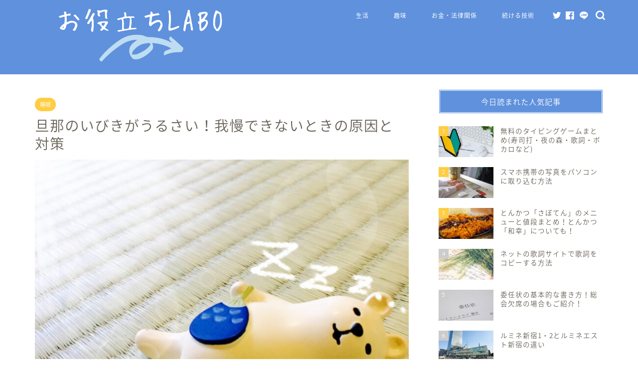

--- FILE ---
content_type: text/html; charset=UTF-8
request_url: https://www.out-of-date.jp/danna-ibiki-urusai/
body_size: 20549
content:
<!DOCTYPE html>
<html lang="ja">
<head prefix="og: http://ogp.me/ns# fb: http://ogp.me/ns/fb# article: http://ogp.me/ns/article#">
<meta charset="utf-8">
<meta http-equiv="X-UA-Compatible" content="IE=edge">
<meta name="viewport" content="width=device-width, initial-scale=1">
<!-- ここからOGP -->
<meta property="og:type" content="blog">
<meta property="og:title" content="旦那のいびきがうるさい！我慢できないときの原因と対策｜お役立ちLabo 〜生活の&quot;便利&quot;を届けるブログ〜"> 
<meta property="og:url" content="https://www.out-of-date.jp/danna-ibiki-urusai/"> 
<meta property="og:description" content="どんなに好きで結婚した旦那さんでも、いびきがうるさいと一緒に眠れなくて辛いですよね。「いびきくらい大丈夫だから」と結婚したカップルでも、数年後にはイビキをうるさいと感じるようになり別室で寝るようになった。という話もよくあります。今回は、そんないびきの原因と対策についてお話ししていきます。"> 
<meta property="og:image" content="https://www.out-of-date.jp/wp-content/uploads/2018/09/lo987jnwkmedoijn.jpg">
<meta property="og:site_name" content="お役立ちLabo 〜生活の&quot;便利&quot;を届けるブログ〜">
<meta property="fb:admins" content="">
<meta name="twitter:card" content="summary">
<!-- ここまでOGP --> 

<meta name="description" itemprop="description" content="どんなに好きで結婚した旦那さんでも、いびきがうるさいと一緒に眠れなくて辛いですよね。「いびきくらい大丈夫だから」と結婚したカップルでも、数年後にはイビキをうるさいと感じるようになり別室で寝るようになった。という話もよくあります。今回は、そんないびきの原因と対策についてお話ししていきます。" >
<link rel="canonical" href="https://www.out-of-date.jp/danna-ibiki-urusai/">
<title>旦那のいびきがうるさい！我慢できないときの原因と対策 | お役立ちLabo 〜生活の&quot;便利&quot;を届けるブログ〜</title>

		<!-- All in One SEO 4.1.5.3 -->
		<meta name="robots" content="max-image-preview:large" />
		<link rel="canonical" href="https://www.out-of-date.jp/danna-ibiki-urusai/" />
		<meta property="og:locale" content="ja_JP" />
		<meta property="og:site_name" content="お役立ちLabo 〜生活の&quot;便利&quot;を届けるブログ〜 | 毎日にちょっとプラス♪生活が豊かになる情報をお届けします" />
		<meta property="og:type" content="article" />
		<meta property="og:title" content="旦那のいびきがうるさい！我慢できないときの原因と対策 | お役立ちLabo 〜生活の&quot;便利&quot;を届けるブログ〜" />
		<meta property="og:url" content="https://www.out-of-date.jp/danna-ibiki-urusai/" />
		<meta property="article:published_time" content="2018-09-12T08:45:09+00:00" />
		<meta property="article:modified_time" content="2019-08-08T14:07:06+00:00" />
		<meta name="twitter:card" content="summary" />
		<meta name="twitter:domain" content="www.out-of-date.jp" />
		<meta name="twitter:title" content="旦那のいびきがうるさい！我慢できないときの原因と対策 | お役立ちLabo 〜生活の&quot;便利&quot;を届けるブログ〜" />
		<meta name="google" content="nositelinkssearchbox" />
		<script type="application/ld+json" class="aioseo-schema">
			{"@context":"https:\/\/schema.org","@graph":[{"@type":"WebSite","@id":"https:\/\/www.out-of-date.jp\/#website","url":"https:\/\/www.out-of-date.jp\/","name":"\u304a\u5f79\u7acb\u3061Labo \u301c\u751f\u6d3b\u306e\"\u4fbf\u5229\"\u3092\u5c4a\u3051\u308b\u30d6\u30ed\u30b0\u301c","description":"\u6bce\u65e5\u306b\u3061\u3087\u3063\u3068\u30d7\u30e9\u30b9\u266a\u751f\u6d3b\u304c\u8c4a\u304b\u306b\u306a\u308b\u60c5\u5831\u3092\u304a\u5c4a\u3051\u3057\u307e\u3059","inLanguage":"ja","publisher":{"@id":"https:\/\/www.out-of-date.jp\/#organization"}},{"@type":"Organization","@id":"https:\/\/www.out-of-date.jp\/#organization","name":"\u304a\u5f79\u7acb\u3061Labo \u301c\u751f\u6d3b\u306e\"\u4fbf\u5229\"\u3092\u5c4a\u3051\u308b\u30d6\u30ed\u30b0\u301c","url":"https:\/\/www.out-of-date.jp\/"},{"@type":"BreadcrumbList","@id":"https:\/\/www.out-of-date.jp\/danna-ibiki-urusai\/#breadcrumblist","itemListElement":[{"@type":"ListItem","@id":"https:\/\/www.out-of-date.jp\/#listItem","position":1,"item":{"@type":"WebPage","@id":"https:\/\/www.out-of-date.jp\/","name":"\u30db\u30fc\u30e0","description":"\u6bce\u65e5\u306b\u3061\u3087\u3063\u3068\u30d7\u30e9\u30b9\u266a\u751f\u6d3b\u304c\u8c4a\u304b\u306b\u306a\u308b\u60c5\u5831\u3092\u304a\u5c4a\u3051\u3057\u307e\u3059","url":"https:\/\/www.out-of-date.jp\/"},"nextItem":"https:\/\/www.out-of-date.jp\/danna-ibiki-urusai\/#listItem"},{"@type":"ListItem","@id":"https:\/\/www.out-of-date.jp\/danna-ibiki-urusai\/#listItem","position":2,"item":{"@type":"WebPage","@id":"https:\/\/www.out-of-date.jp\/danna-ibiki-urusai\/","name":"\u65e6\u90a3\u306e\u3044\u3073\u304d\u304c\u3046\u308b\u3055\u3044\uff01\u6211\u6162\u3067\u304d\u306a\u3044\u3068\u304d\u306e\u539f\u56e0\u3068\u5bfe\u7b56","url":"https:\/\/www.out-of-date.jp\/danna-ibiki-urusai\/"},"previousItem":"https:\/\/www.out-of-date.jp\/#listItem"}]},{"@type":"Person","@id":"https:\/\/www.out-of-date.jp\/author\/yaku-ne17\/#author","url":"https:\/\/www.out-of-date.jp\/author\/yaku-ne17\/","name":"yaku-ne17","image":{"@type":"ImageObject","@id":"https:\/\/www.out-of-date.jp\/danna-ibiki-urusai\/#authorImage","url":"https:\/\/secure.gravatar.com\/avatar\/1e97f9b2b3dc261f208a70277cccaa73?s=96&d=mm&r=g","width":96,"height":96,"caption":"yaku-ne17"}},{"@type":"WebPage","@id":"https:\/\/www.out-of-date.jp\/danna-ibiki-urusai\/#webpage","url":"https:\/\/www.out-of-date.jp\/danna-ibiki-urusai\/","name":"\u65e6\u90a3\u306e\u3044\u3073\u304d\u304c\u3046\u308b\u3055\u3044\uff01\u6211\u6162\u3067\u304d\u306a\u3044\u3068\u304d\u306e\u539f\u56e0\u3068\u5bfe\u7b56 | \u304a\u5f79\u7acb\u3061Labo \u301c\u751f\u6d3b\u306e\"\u4fbf\u5229\"\u3092\u5c4a\u3051\u308b\u30d6\u30ed\u30b0\u301c","inLanguage":"ja","isPartOf":{"@id":"https:\/\/www.out-of-date.jp\/#website"},"breadcrumb":{"@id":"https:\/\/www.out-of-date.jp\/danna-ibiki-urusai\/#breadcrumblist"},"author":"https:\/\/www.out-of-date.jp\/author\/yaku-ne17\/#author","creator":"https:\/\/www.out-of-date.jp\/author\/yaku-ne17\/#author","image":{"@type":"ImageObject","@id":"https:\/\/www.out-of-date.jp\/#mainImage","url":"https:\/\/www.out-of-date.jp\/wp-content\/uploads\/2018\/09\/lo987jnwkmedoijn.jpg","width":760,"height":428,"caption":"\u65e6\u90a3\u306e\u3044\u3073\u304d\u304c\u3046\u308b\u3055\u3044\uff01\u6211\u6162\u3067\u304d\u306a\u3044\u3068\u304d\u306e\u539f\u56e0\u3068\u5bfe\u7b56"},"primaryImageOfPage":{"@id":"https:\/\/www.out-of-date.jp\/danna-ibiki-urusai\/#mainImage"},"datePublished":"2018-09-12T08:45:09+09:00","dateModified":"2019-08-08T14:07:06+09:00"},{"@type":"Article","@id":"https:\/\/www.out-of-date.jp\/danna-ibiki-urusai\/#article","name":"\u65e6\u90a3\u306e\u3044\u3073\u304d\u304c\u3046\u308b\u3055\u3044\uff01\u6211\u6162\u3067\u304d\u306a\u3044\u3068\u304d\u306e\u539f\u56e0\u3068\u5bfe\u7b56 | \u304a\u5f79\u7acb\u3061Labo \u301c\u751f\u6d3b\u306e\"\u4fbf\u5229\"\u3092\u5c4a\u3051\u308b\u30d6\u30ed\u30b0\u301c","inLanguage":"ja","headline":"\u65e6\u90a3\u306e\u3044\u3073\u304d\u304c\u3046\u308b\u3055\u3044\uff01\u6211\u6162\u3067\u304d\u306a\u3044\u3068\u304d\u306e\u539f\u56e0\u3068\u5bfe\u7b56","author":{"@id":"https:\/\/www.out-of-date.jp\/author\/yaku-ne17\/#author"},"publisher":{"@id":"https:\/\/www.out-of-date.jp\/#organization"},"datePublished":"2018-09-12T08:45:09+09:00","dateModified":"2019-08-08T14:07:06+09:00","articleSection":"\u7761\u7720","mainEntityOfPage":{"@id":"https:\/\/www.out-of-date.jp\/danna-ibiki-urusai\/#webpage"},"isPartOf":{"@id":"https:\/\/www.out-of-date.jp\/danna-ibiki-urusai\/#webpage"},"image":{"@type":"ImageObject","@id":"https:\/\/www.out-of-date.jp\/#articleImage","url":"https:\/\/www.out-of-date.jp\/wp-content\/uploads\/2018\/09\/lo987jnwkmedoijn.jpg","width":760,"height":428,"caption":"\u65e6\u90a3\u306e\u3044\u3073\u304d\u304c\u3046\u308b\u3055\u3044\uff01\u6211\u6162\u3067\u304d\u306a\u3044\u3068\u304d\u306e\u539f\u56e0\u3068\u5bfe\u7b56"}}]}
		</script>
		<!-- All in One SEO -->

<link rel='dns-prefetch' href='//ajax.googleapis.com' />
<link rel='dns-prefetch' href='//cdnjs.cloudflare.com' />
<link rel='dns-prefetch' href='//s.w.org' />
<link rel="alternate" type="application/rss+xml" title="お役立ちLabo 〜生活の&quot;便利&quot;を届けるブログ〜 &raquo; フィード" href="https://www.out-of-date.jp/feed/" />
<link rel="alternate" type="application/rss+xml" title="お役立ちLabo 〜生活の&quot;便利&quot;を届けるブログ〜 &raquo; コメントフィード" href="https://www.out-of-date.jp/comments/feed/" />
		<script type="text/javascript">
			window._wpemojiSettings = {"baseUrl":"https:\/\/s.w.org\/images\/core\/emoji\/13.0.0\/72x72\/","ext":".png","svgUrl":"https:\/\/s.w.org\/images\/core\/emoji\/13.0.0\/svg\/","svgExt":".svg","source":{"concatemoji":"https:\/\/www.out-of-date.jp\/wp-includes\/js\/wp-emoji-release.min.js?ver=5.5.17"}};
			!function(e,a,t){var n,r,o,i=a.createElement("canvas"),p=i.getContext&&i.getContext("2d");function s(e,t){var a=String.fromCharCode;p.clearRect(0,0,i.width,i.height),p.fillText(a.apply(this,e),0,0);e=i.toDataURL();return p.clearRect(0,0,i.width,i.height),p.fillText(a.apply(this,t),0,0),e===i.toDataURL()}function c(e){var t=a.createElement("script");t.src=e,t.defer=t.type="text/javascript",a.getElementsByTagName("head")[0].appendChild(t)}for(o=Array("flag","emoji"),t.supports={everything:!0,everythingExceptFlag:!0},r=0;r<o.length;r++)t.supports[o[r]]=function(e){if(!p||!p.fillText)return!1;switch(p.textBaseline="top",p.font="600 32px Arial",e){case"flag":return s([127987,65039,8205,9895,65039],[127987,65039,8203,9895,65039])?!1:!s([55356,56826,55356,56819],[55356,56826,8203,55356,56819])&&!s([55356,57332,56128,56423,56128,56418,56128,56421,56128,56430,56128,56423,56128,56447],[55356,57332,8203,56128,56423,8203,56128,56418,8203,56128,56421,8203,56128,56430,8203,56128,56423,8203,56128,56447]);case"emoji":return!s([55357,56424,8205,55356,57212],[55357,56424,8203,55356,57212])}return!1}(o[r]),t.supports.everything=t.supports.everything&&t.supports[o[r]],"flag"!==o[r]&&(t.supports.everythingExceptFlag=t.supports.everythingExceptFlag&&t.supports[o[r]]);t.supports.everythingExceptFlag=t.supports.everythingExceptFlag&&!t.supports.flag,t.DOMReady=!1,t.readyCallback=function(){t.DOMReady=!0},t.supports.everything||(n=function(){t.readyCallback()},a.addEventListener?(a.addEventListener("DOMContentLoaded",n,!1),e.addEventListener("load",n,!1)):(e.attachEvent("onload",n),a.attachEvent("onreadystatechange",function(){"complete"===a.readyState&&t.readyCallback()})),(n=t.source||{}).concatemoji?c(n.concatemoji):n.wpemoji&&n.twemoji&&(c(n.twemoji),c(n.wpemoji)))}(window,document,window._wpemojiSettings);
		</script>
		<style type="text/css">
img.wp-smiley,
img.emoji {
	display: inline !important;
	border: none !important;
	box-shadow: none !important;
	height: 1em !important;
	width: 1em !important;
	margin: 0 .07em !important;
	vertical-align: -0.1em !important;
	background: none !important;
	padding: 0 !important;
}
</style>
	<link rel='stylesheet' id='wp-block-library-css'  href='https://www.out-of-date.jp/wp-includes/css/dist/block-library/style.min.css?ver=5.5.17' type='text/css' media='all' />
<link rel='stylesheet' id='contact-form-7-css'  href='https://www.out-of-date.jp/wp-content/plugins/contact-form-7/includes/css/styles.css?ver=5.4.2' type='text/css' media='all' />
<link rel='stylesheet' id='yyi_rinker_stylesheet-css'  href='https://www.out-of-date.jp/wp-content/plugins/yyi-rinker/css/style.css?v=1.10.2&#038;ver=5.5.17' type='text/css' media='all' />
<link rel='stylesheet' id='theme-style-css'  href='https://www.out-of-date.jp/wp-content/themes/jin/style.css?ver=5.5.17' type='text/css' media='all' />
<link rel='stylesheet' id='swiper-style-css'  href='https://cdnjs.cloudflare.com/ajax/libs/Swiper/4.0.7/css/swiper.min.css?ver=5.5.17' type='text/css' media='all' />
<link rel="https://api.w.org/" href="https://www.out-of-date.jp/wp-json/" /><link rel="alternate" type="application/json" href="https://www.out-of-date.jp/wp-json/wp/v2/posts/3908" /><link rel='shortlink' href='https://www.out-of-date.jp/?p=3908' />
<link rel="alternate" type="application/json+oembed" href="https://www.out-of-date.jp/wp-json/oembed/1.0/embed?url=https%3A%2F%2Fwww.out-of-date.jp%2Fdanna-ibiki-urusai%2F" />
<link rel="alternate" type="text/xml+oembed" href="https://www.out-of-date.jp/wp-json/oembed/1.0/embed?url=https%3A%2F%2Fwww.out-of-date.jp%2Fdanna-ibiki-urusai%2F&#038;format=xml" />
<style>
.yyi-rinker-images {
    display: flex;
    justify-content: center;
    align-items: center;
    position: relative;

}
div.yyi-rinker-image img.yyi-rinker-main-img.hidden {
    display: none;
}

.yyi-rinker-images-arrow {
    cursor: pointer;
    position: absolute;
    top: 50%;
    display: block;
    margin-top: -11px;
    opacity: 0.6;
    width: 22px;
}

.yyi-rinker-images-arrow-left{
    left: -10px;
}
.yyi-rinker-images-arrow-right{
    right: -10px;
}

.yyi-rinker-images-arrow-left.hidden {
    display: none;
}

.yyi-rinker-images-arrow-right.hidden {
    display: none;
}
div.yyi-rinker-contents.yyi-rinker-design-tate  div.yyi-rinker-box{
    flex-direction: column;
}

div.yyi-rinker-contents.yyi-rinker-design-slim div.yyi-rinker-box .yyi-rinker-links {
    flex-direction: column;
}

div.yyi-rinker-contents.yyi-rinker-design-slim div.yyi-rinker-info {
    width: 100%;
}

div.yyi-rinker-contents.yyi-rinker-design-slim .yyi-rinker-title {
    text-align: center;
}

div.yyi-rinker-contents.yyi-rinker-design-slim .yyi-rinker-links {
    text-align: center;
}
div.yyi-rinker-contents.yyi-rinker-design-slim .yyi-rinker-image {
    margin: auto;
}

div.yyi-rinker-contents.yyi-rinker-design-slim div.yyi-rinker-info ul.yyi-rinker-links li {
	align-self: stretch;
}
div.yyi-rinker-contents.yyi-rinker-design-slim div.yyi-rinker-box div.yyi-rinker-info {
	padding: 0;
}
div.yyi-rinker-contents.yyi-rinker-design-slim div.yyi-rinker-box {
	flex-direction: column;
	padding: 14px 5px 0;
}

.yyi-rinker-design-slim div.yyi-rinker-box div.yyi-rinker-info {
	text-align: center;
}

.yyi-rinker-design-slim div.price-box span.price {
	display: block;
}

div.yyi-rinker-contents.yyi-rinker-design-slim div.yyi-rinker-info div.yyi-rinker-title a{
	font-size:16px;
}

div.yyi-rinker-contents.yyi-rinker-design-slim ul.yyi-rinker-links li.amazonkindlelink:before,  div.yyi-rinker-contents.yyi-rinker-design-slim ul.yyi-rinker-links li.amazonlink:before,  div.yyi-rinker-contents.yyi-rinker-design-slim ul.yyi-rinker-links li.rakutenlink:before,  div.yyi-rinker-contents.yyi-rinker-design-slim ul.yyi-rinker-links li.yahoolink:before {
	font-size:12px;
}

div.yyi-rinker-contents.yyi-rinker-design-slim ul.yyi-rinker-links li a {
	font-size: 13px;
}
.entry-content ul.yyi-rinker-links li {
	padding: 0;
}

div.yyi-rinker-contents .yyi-rinker-attention.attention_desing_right_ribbon {
    width: 89px;
    height: 91px;
    position: absolute;
    top: -1px;
    right: -1px;
    left: auto;
    overflow: hidden;
}

div.yyi-rinker-contents .yyi-rinker-attention.attention_desing_right_ribbon span {
    display: inline-block;
    width: 146px;
    position: absolute;
    padding: 4px 0;
    left: -13px;
    top: 12px;
    text-align: center;
    font-size: 12px;
    line-height: 24px;
    -webkit-transform: rotate(45deg);
    transform: rotate(45deg);
    box-shadow: 0 1px 3px rgba(0, 0, 0, 0.2);
}

div.yyi-rinker-contents .yyi-rinker-attention.attention_desing_right_ribbon {
    background: none;
}
.yyi-rinker-attention.attention_desing_right_ribbon .yyi-rinker-attention-after,
.yyi-rinker-attention.attention_desing_right_ribbon .yyi-rinker-attention-before{
display:none;
}
div.yyi-rinker-use-right_ribbon div.yyi-rinker-title {
    margin-right: 2rem;
}

				</style>	<style type="text/css">
		#wrapper{
							background-color: #ffffff;
				background-image: url();
					}
		.related-entry-headline-text span:before,
		#comment-title span:before,
		#reply-title span:before{
			background-color: #5f91dd;
			border-color: #5f91dd!important;
		}
		
		#breadcrumb:after,
		#page-top a{	
			background-color: #60605a;
		}
				footer{
			background-color: #60605a;
		}
		.footer-inner a,
		#copyright,
		#copyright-center{
			border-color: #fff!important;
			color: #fff!important;
		}
		#footer-widget-area
		{
			border-color: #fff!important;
		}
				.page-top-footer a{
			color: #60605a!important;
		}
				#breadcrumb ul li,
		#breadcrumb ul li a{
			color: #60605a!important;
		}
		
		body,
		a,
		a:link,
		a:visited,
		.my-profile,
		.widgettitle,
		.tabBtn-mag label{
			color: #686357;
		}
		a:hover{
			color: #f9c534;
		}
						.widget_nav_menu ul > li > a:before,
		.widget_categories ul > li > a:before,
		.widget_pages ul > li > a:before,
		.widget_recent_entries ul > li > a:before,
		.widget_archive ul > li > a:before,
		.widget_archive form:after,
		.widget_categories form:after,
		.widget_nav_menu ul > li > ul.sub-menu > li > a:before,
		.widget_categories ul > li > .children > li > a:before,
		.widget_pages ul > li > .children > li > a:before,
		.widget_nav_menu ul > li > ul.sub-menu > li > ul.sub-menu li > a:before,
		.widget_categories ul > li > .children > li > .children li > a:before,
		.widget_pages ul > li > .children > li > .children li > a:before{
			color: #5f91dd;
		}
		.widget_nav_menu ul .sub-menu .sub-menu li a:before{
			background-color: #686357!important;
		}
		footer .footer-widget,
		footer .footer-widget a,
		footer .footer-widget ul li,
		.footer-widget.widget_nav_menu ul > li > a:before,
		.footer-widget.widget_categories ul > li > a:before,
		.footer-widget.widget_recent_entries ul > li > a:before,
		.footer-widget.widget_pages ul > li > a:before,
		.footer-widget.widget_archive ul > li > a:before,
		footer .widget_tag_cloud .tagcloud a:before{
			color: #fff!important;
			border-color: #fff!important;
		}
		footer .footer-widget .widgettitle{
			color: #fff!important;
			border-color: #ffcd44!important;
		}
		footer .widget_nav_menu ul .children .children li a:before,
		footer .widget_categories ul .children .children li a:before,
		footer .widget_nav_menu ul .sub-menu .sub-menu li a:before{
			background-color: #fff!important;
		}
		#drawernav a:hover,
		.post-list-title,
		#prev-next p,
		#toc_container .toc_list li a{
			color: #686357!important;
		}
		
		#header-box{
			background-color: #5f91dd;
		}
						@media (min-width: 768px) {
		#header-box .header-box10-bg:before,
		#header-box .header-box11-bg:before{
			border-radius: 2px;
		}
		}
										@media (min-width: 768px) {
			.top-image-meta{
				margin-top: calc(0px - 30px);
			}
		}
		@media (min-width: 1200px) {
			.top-image-meta{
				margin-top: calc(0px);
			}
		}
				.pickup-contents:before{
			background-color: #5f91dd!important;
		}
		
		.main-image-text{
			color: #686357;
		}
		.main-image-text-sub{
			color: #686357;
		}
		
				@media (min-width: 481px) {
			#site-info{
				padding-top: 15px!important;
				padding-bottom: 15px!important;
			}
		}
		
		#site-info span a{
			color: #ffffff!important;
		}
		
				#headmenu .headsns .line a svg{
			fill: #ffffff!important;
		}
		#headmenu .headsns a,
		#headmenu{
			color: #ffffff!important;
			border-color:#ffffff!important;
		}
						.profile-follow .line-sns a svg{
			fill: #5f91dd!important;
		}
		.profile-follow .line-sns a:hover svg{
			fill: #ffcd44!important;
		}
		.profile-follow a{
			color: #5f91dd!important;
			border-color:#5f91dd!important;
		}
		.profile-follow a:hover,
		#headmenu .headsns a:hover{
			color:#ffcd44!important;
			border-color:#ffcd44!important;
		}
				.search-box:hover{
			color:#ffcd44!important;
			border-color:#ffcd44!important;
		}
				#header #headmenu .headsns .line a:hover svg{
			fill:#ffcd44!important;
		}
		.cps-icon-bar,
		#navtoggle:checked + .sp-menu-open .cps-icon-bar{
			background-color: #ffffff;
		}
		#nav-container{
			background-color: #5f91dd;
		}
		.menu-box .menu-item svg{
			fill:#ffffff;
		}
		#drawernav ul.menu-box > li > a,
		#drawernav2 ul.menu-box > li > a,
		#drawernav3 ul.menu-box > li > a,
		#drawernav4 ul.menu-box > li > a,
		#drawernav5 ul.menu-box > li > a,
		#drawernav ul.menu-box > li.menu-item-has-children:after,
		#drawernav2 ul.menu-box > li.menu-item-has-children:after,
		#drawernav3 ul.menu-box > li.menu-item-has-children:after,
		#drawernav4 ul.menu-box > li.menu-item-has-children:after,
		#drawernav5 ul.menu-box > li.menu-item-has-children:after{
			color: #ffffff!important;
		}
		#drawernav ul.menu-box li a,
		#drawernav2 ul.menu-box li a,
		#drawernav3 ul.menu-box li a,
		#drawernav4 ul.menu-box li a,
		#drawernav5 ul.menu-box li a{
			font-size: 12px!important;
		}
		#drawernav3 ul.menu-box > li{
			color: #686357!important;
		}
		#drawernav4 .menu-box > .menu-item > a:after,
		#drawernav3 .menu-box > .menu-item > a:after,
		#drawernav .menu-box > .menu-item > a:after{
			background-color: #ffffff!important;
		}
		#drawernav2 .menu-box > .menu-item:hover,
		#drawernav5 .menu-box > .menu-item:hover{
			border-top-color: #5f91dd!important;
		}
				.cps-info-bar a{
			background-color: #ffcd44!important;
		}
				@media (min-width: 768px) {
			.post-list-mag .post-list-item:not(:nth-child(2n)){
				margin-right: 2.6%;
			}
		}
				@media (min-width: 768px) {
			#tab-1:checked ~ .tabBtn-mag li [for="tab-1"]:after,
			#tab-2:checked ~ .tabBtn-mag li [for="tab-2"]:after,
			#tab-3:checked ~ .tabBtn-mag li [for="tab-3"]:after,
			#tab-4:checked ~ .tabBtn-mag li [for="tab-4"]:after{
				border-top-color: #5f91dd!important;
			}
			.tabBtn-mag label{
				border-bottom-color: #5f91dd!important;
			}
		}
		#tab-1:checked ~ .tabBtn-mag li [for="tab-1"],
		#tab-2:checked ~ .tabBtn-mag li [for="tab-2"],
		#tab-3:checked ~ .tabBtn-mag li [for="tab-3"],
		#tab-4:checked ~ .tabBtn-mag li [for="tab-4"],
		#prev-next a.next:after,
		#prev-next a.prev:after,
		.more-cat-button a:hover span:before{
			background-color: #5f91dd!important;
		}
		

		.swiper-slide .post-list-cat,
		.post-list-mag .post-list-cat,
		.post-list-mag3col .post-list-cat,
		.post-list-mag-sp1col .post-list-cat,
		.swiper-pagination-bullet-active,
		.pickup-cat,
		.post-list .post-list-cat,
		#breadcrumb .bcHome a:hover span:before,
		.popular-item:nth-child(1) .pop-num,
		.popular-item:nth-child(2) .pop-num,
		.popular-item:nth-child(3) .pop-num{
			background-color: #ffcd44!important;
		}
		.sidebar-btn a,
		.profile-sns-menu{
			background-color: #ffcd44!important;
		}
		.sp-sns-menu a,
		.pickup-contents-box a:hover .pickup-title{
			border-color: #5f91dd!important;
			color: #5f91dd!important;
		}
				.pro-line svg{
			fill: #5f91dd!important;
		}
		.cps-post-cat a,
		.meta-cat,
		.popular-cat{
			background-color: #ffcd44!important;
			border-color: #ffcd44!important;
		}
		.tagicon,
		.tag-box a,
		#toc_container .toc_list > li,
		#toc_container .toc_title{
			color: #5f91dd!important;
		}
		.widget_tag_cloud a::before{
			color: #686357!important;
		}
		.tag-box a,
		#toc_container:before{
			border-color: #5f91dd!important;
		}
		.cps-post-cat a:hover{
			color: #f9c534!important;
		}
		.pagination li:not([class*="current"]) a:hover,
		.widget_tag_cloud a:hover{
			background-color: #5f91dd!important;
		}
		.pagination li:not([class*="current"]) a:hover{
			opacity: 0.5!important;
		}
		.pagination li.current a{
			background-color: #5f91dd!important;
			border-color: #5f91dd!important;
		}
		.nextpage a:hover span {
			color: #5f91dd!important;
			border-color: #5f91dd!important;
		}
		.cta-content:before{
			background-color: #4696a3!important;
		}
		.cta-text,
		.info-title{
			color: #fff!important;
		}
		#footer-widget-area.footer_style1 .widgettitle{
			border-color: #ffcd44!important;
		}
		.sidebar_style1 .widgettitle,
		.sidebar_style5 .widgettitle{
			border-color: #5f91dd!important;
		}
		.sidebar_style2 .widgettitle,
		.sidebar_style4 .widgettitle,
		.sidebar_style6 .widgettitle,
		#home-bottom-widget .widgettitle,
		#home-top-widget .widgettitle,
		#post-bottom-widget .widgettitle,
		#post-top-widget .widgettitle{
			background-color: #5f91dd!important;
		}
		#home-bottom-widget .widget_search .search-box input[type="submit"],
		#home-top-widget .widget_search .search-box input[type="submit"],
		#post-bottom-widget .widget_search .search-box input[type="submit"],
		#post-top-widget .widget_search .search-box input[type="submit"]{
			background-color: #ffcd44!important;
		}
		
		.tn-logo-size{
			font-size: 180%!important;
		}
		@media (min-width: 481px) {
		.tn-logo-size img{
			width: calc(180%*0.5)!important;
		}
		}
		@media (min-width: 768px) {
		.tn-logo-size img{
			width: calc(180%*2.2)!important;
		}
		}
		@media (min-width: 1200px) {
		.tn-logo-size img{
			width: 180%!important;
		}
		}
		.sp-logo-size{
			font-size: 120%!important;
		}
		.sp-logo-size img{
			width: 120%!important;
		}
				.cps-post-main ul > li:before,
		.cps-post-main ol > li:before{
			background-color: #ffcd44!important;
		}
		.profile-card .profile-title{
			background-color: #5f91dd!important;
		}
		.profile-card{
			border-color: #5f91dd!important;
		}
		.cps-post-main a{
			color:#008db7;
		}
		.cps-post-main .marker{
			background: -webkit-linear-gradient( transparent 60%, #fcecbf 0% ) ;
			background: linear-gradient( transparent 60%, #fcecbf 0% ) ;
		}
		.cps-post-main .marker2{
			background: -webkit-linear-gradient( transparent 60%, #a6ede7 0% ) ;
			background: linear-gradient( transparent 60%, #a6ede7 0% ) ;
		}
		.cps-post-main .jic-sc{
			color:#e9546b;
		}
		
		
		.simple-box1{
			border-color:#ffcd44!important;
		}
		.simple-box2{
			border-color:#ffb49e!important;
		}
		.simple-box3{
			border-color:#ffcd44!important;
		}
		.simple-box4{
			border-color:#7badd8!important;
		}
		.simple-box4:before{
			background-color: #7badd8;
		}
		.simple-box5{
			border-color:#e896c7!important;
		}
		.simple-box5:before{
			background-color: #e896c7;
		}
		.simple-box6{
			background-color:#fffdef!important;
		}
		.simple-box7{
			border-color:#def1f9!important;
		}
		.simple-box7:before{
			background-color:#def1f9!important;
		}
		.simple-box8{
			border-color:#96ddc1!important;
		}
		.simple-box8:before{
			background-color:#96ddc1!important;
		}
		.simple-box9:before{
			background-color:#e1c0e8!important;
		}
				.simple-box9:after{
			border-color:#e1c0e8 #e1c0e8 #ffffff #ffffff!important;
		}
				
		.kaisetsu-box1:before,
		.kaisetsu-box1-title{
			background-color:#ffb49e!important;
		}
		.kaisetsu-box2{
			border-color:#6396a3!important;
		}
		.kaisetsu-box2-title{
			background-color:#6396a3!important;
		}
		.kaisetsu-box4{
			border-color:#ea91a9!important;
		}
		.kaisetsu-box4-title{
			background-color:#ea91a9!important;
		}
		.kaisetsu-box5:before{
			background-color:#57b3ba!important;
		}
		.kaisetsu-box5-title{
			background-color:#57b3ba!important;
		}
		
		.concept-box1{
			border-color:#85db8f!important;
		}
		.concept-box1:after{
			background-color:#85db8f!important;
		}
		.concept-box1:before{
			content:"ポイント"!important;
			color:#85db8f!important;
		}
		.concept-box2{
			border-color:#f7cf6a!important;
		}
		.concept-box2:after{
			background-color:#f7cf6a!important;
		}
		.concept-box2:before{
			content:"注意点"!important;
			color:#f7cf6a!important;
		}
		.concept-box3{
			border-color:#86cee8!important;
		}
		.concept-box3:after{
			background-color:#86cee8!important;
		}
		.concept-box3:before{
			content:"良い例"!important;
			color:#86cee8!important;
		}
		.concept-box4{
			border-color:#ed8989!important;
		}
		.concept-box4:after{
			background-color:#ed8989!important;
		}
		.concept-box4:before{
			content:"悪い例"!important;
			color:#ed8989!important;
		}
		.concept-box5{
			border-color:#c3a3e2!important;
		}
		.concept-box5:after{
			background-color:#c3a3e2!important;
		}
		.concept-box5:before{
			content:"参考"!important;
			color:#c3a3e2!important;
		}
		.concept-box6{
			border-color:#8eaced!important;
		}
		.concept-box6:after{
			background-color:#8eaced!important;
		}
		.concept-box6:before{
			content:"メモ"!important;
			color:#8eaced!important;
		}
		
		.innerlink-box1,
		.blog-card{
			border-color:#ffcd44!important;
		}
		.innerlink-box1-title{
			background-color:#ffcd44!important;
			border-color:#ffcd44!important;
		}
		.innerlink-box1:before,
		.blog-card-hl-box{
			background-color:#ffcd44!important;
		}
				.concept-box1:before,
		.concept-box2:before,
		.concept-box3:before,
		.concept-box4:before,
		.concept-box5:before,
		.concept-box6:before{
			background-color: #ffffff;
			background-image: url();
		}
		.concept-box1:after,
		.concept-box2:after,
		.concept-box3:after,
		.concept-box4:after,
		.concept-box5:after,
		.concept-box6:after{
			border-color: #ffffff;
			border-image: url() 27 23 / 50px 30px / 1rem round space0 / 5px 5px;
		}
				
		.jin-ac-box01-title::after{
			color: #5f91dd;
		}
		
		.color-button01 a,
		.color-button01 a:hover,
		.color-button01:before{
			background-color: #4696a3!important;
		}
		.top-image-btn-color a,
		.top-image-btn-color a:hover,
		.top-image-btn-color:before{
			background-color: #ffcd44!important;
		}
		.color-button02 a,
		.color-button02 a:hover,
		.color-button02:before{
			background-color: #ffcd44!important;
		}
		
		.color-button01-big a,
		.color-button01-big a:hover,
		.color-button01-big:before{
			background-color: #ffcd44!important;
		}
		.color-button01-big a,
		.color-button01-big:before{
			border-radius: 5px!important;
		}
		.color-button01-big a{
			padding-top: 20px!important;
			padding-bottom: 20px!important;
		}
		
		.color-button02-big a,
		.color-button02-big a:hover,
		.color-button02-big:before{
			background-color: #79c3ce!important;
		}
		.color-button02-big a,
		.color-button02-big:before{
			border-radius: 40px!important;
		}
		.color-button02-big a{
			padding-top: 20px!important;
			padding-bottom: 20px!important;
		}
				.color-button01-big{
			width: 75%!important;
		}
		.color-button02-big{
			width: 75%!important;
		}
				
		
					.top-image-btn-color:before,
			.color-button01:before,
			.color-button02:before,
			.color-button01-big:before,
			.color-button02-big:before{
				bottom: -1px;
				left: -1px;
				width: 100%;
				height: 100%;
				border-radius: 6px;
				box-shadow: 0px 1px 5px 0px rgba(0, 0, 0, 0.25);
				-webkit-transition: all .4s;
				transition: all .4s;
			}
			.top-image-btn-color a:hover,
			.color-button01 a:hover,
			.color-button02 a:hover,
			.color-button01-big a:hover,
			.color-button02-big a:hover{
				-webkit-transform: translateY(2px);
				transform: translateY(2px);
				-webkit-filter: brightness(0.95);
				 filter: brightness(0.95);
			}
			.top-image-btn-color:hover:before,
			.color-button01:hover:before,
			.color-button02:hover:before,
			.color-button01-big:hover:before,
			.color-button02-big:hover:before{
				-webkit-transform: translateY(2px);
				transform: translateY(2px);
				box-shadow: none!important;
			}
				
		.h2-style01 h2,
		.h2-style02 h2:before,
		.h2-style03 h2,
		.h2-style04 h2:before,
		.h2-style05 h2,
		.h2-style07 h2:before,
		.h2-style07 h2:after,
		.h3-style03 h3:before,
		.h3-style02 h3:before,
		.h3-style05 h3:before,
		.h3-style07 h3:before,
		.h2-style08 h2:after,
		.h2-style10 h2:before,
		.h2-style10 h2:after,
		.h3-style02 h3:after,
		.h4-style02 h4:before{
			background-color: #5f91dd!important;
		}
		.h3-style01 h3,
		.h3-style04 h3,
		.h3-style05 h3,
		.h3-style06 h3,
		.h4-style01 h4,
		.h2-style02 h2,
		.h2-style08 h2,
		.h2-style08 h2:before,
		.h2-style09 h2,
		.h4-style03 h4{
			border-color: #5f91dd!important;
		}
		.h2-style05 h2:before{
			border-top-color: #5f91dd!important;
		}
		.h2-style06 h2:before,
		.sidebar_style3 .widgettitle:after{
			background-image: linear-gradient(
				-45deg,
				transparent 25%,
				#5f91dd 25%,
				#5f91dd 50%,
				transparent 50%,
				transparent 75%,
				#5f91dd 75%,
				#5f91dd			);
		}
				.jin-h2-icons.h2-style02 h2 .jic:before,
		.jin-h2-icons.h2-style04 h2 .jic:before,
		.jin-h2-icons.h2-style06 h2 .jic:before,
		.jin-h2-icons.h2-style07 h2 .jic:before,
		.jin-h2-icons.h2-style08 h2 .jic:before,
		.jin-h2-icons.h2-style09 h2 .jic:before,
		.jin-h2-icons.h2-style10 h2 .jic:before,
		.jin-h3-icons.h3-style01 h3 .jic:before,
		.jin-h3-icons.h3-style02 h3 .jic:before,
		.jin-h3-icons.h3-style03 h3 .jic:before,
		.jin-h3-icons.h3-style04 h3 .jic:before,
		.jin-h3-icons.h3-style05 h3 .jic:before,
		.jin-h3-icons.h3-style06 h3 .jic:before,
		.jin-h3-icons.h3-style07 h3 .jic:before,
		.jin-h4-icons.h4-style01 h4 .jic:before,
		.jin-h4-icons.h4-style02 h4 .jic:before,
		.jin-h4-icons.h4-style03 h4 .jic:before,
		.jin-h4-icons.h4-style04 h4 .jic:before{
			color:#5f91dd;
		}
		
		@media all and (-ms-high-contrast:none){
			*::-ms-backdrop, .color-button01:before,
			.color-button02:before,
			.color-button01-big:before,
			.color-button02-big:before{
				background-color: #595857!important;
			}
		}
		
		.jin-lp-h2 h2,
		.jin-lp-h2 h2{
			background-color: transparent!important;
			border-color: transparent!important;
			color: #686357!important;
		}
		.jincolumn-h3style2{
			border-color:#5f91dd!important;
		}
		.jinlph2-style1 h2:first-letter{
			color:#5f91dd!important;
		}
		.jinlph2-style2 h2,
		.jinlph2-style3 h2{
			border-color:#5f91dd!important;
		}
		.jin-photo-title .jin-fusen1-down,
		.jin-photo-title .jin-fusen1-even,
		.jin-photo-title .jin-fusen1-up{
			border-left-color:#5f91dd;
		}
		.jin-photo-title .jin-fusen2,
		.jin-photo-title .jin-fusen3{
			background-color:#5f91dd;
		}
		.jin-photo-title .jin-fusen2:before,
		.jin-photo-title .jin-fusen3:before {
			border-top-color: #5f91dd;
		}
		.has-huge-font-size{
			font-size:42px!important;
		}
		.has-large-font-size{
			font-size:36px!important;
		}
		.has-medium-font-size{
			font-size:20px!important;
		}
		.has-normal-font-size{
			font-size:16px!important;
		}
		.has-small-font-size{
			font-size:13px!important;
		}
		
		
	</style>
<link rel="icon" href="https://www.out-of-date.jp/wp-content/uploads/2018/05/cropped-Labo　発見-32x32.jpg" sizes="32x32" />
<link rel="icon" href="https://www.out-of-date.jp/wp-content/uploads/2018/05/cropped-Labo　発見-192x192.jpg" sizes="192x192" />
<link rel="apple-touch-icon" href="https://www.out-of-date.jp/wp-content/uploads/2018/05/cropped-Labo　発見-180x180.jpg" />
<meta name="msapplication-TileImage" content="https://www.out-of-date.jp/wp-content/uploads/2018/05/cropped-Labo　発見-270x270.jpg" />
		<style type="text/css" id="wp-custom-css">
			.proflink a{
	display:block;
	text-align:center;
	padding:7px 10px;
	background:#aaa;/*カラーは変更*/
	width:50%;
	margin:0 auto;
	margin-top:20px;
	border-radius:20px;
	border:3px double #fff;
	font-size:0.65rem;
	color:#fff;
}
.proflink a:hover{
		opacity:0.75;
}
		</style>
			
<!--カエレバCSS-->
<!--アプリーチCSS-->

<!-- Google Tag Manager -->
<script>(function(w,d,s,l,i){w[l]=w[l]||[];w[l].push({'gtm.start':
new Date().getTime(),event:'gtm.js'});var f=d.getElementsByTagName(s)[0],
j=d.createElement(s),dl=l!='dataLayer'?'&l='+l:'';j.async=true;j.src=
'https://www.googletagmanager.com/gtm.js?id='+i+dl;f.parentNode.insertBefore(j,f);
})(window,document,'script','dataLayer','GTM-MVZMFFD');</script>
<!-- End Google Tag Manager -->
</head>
<body class="post-template-default single single-post postid-3908 single-format-standard" id="nts-style">
<div id="wrapper">

		
	<div id="scroll-content" class="animate">
	
		<!--ヘッダー-->

					<div id="header-box" class="tn_on header-box animate">
	<div id="header" class="header-type1 header animate">
		
		<div id="site-info" class="ef">
							<span class="tn-logo-size"><a href='https://www.out-of-date.jp/' title='お役立ちLabo 〜生活の&quot;便利&quot;を届けるブログ〜' rel='home'><img src='https://www.out-of-date.jp/wp-content/uploads/2021/11/oyakuda.png' alt='お役立ちLabo 〜生活の&quot;便利&quot;を届けるブログ〜'></a></span>
					</div>

				<!--グローバルナビゲーション layout3-->
		<div id="drawernav3" class="ef">
			<nav class="fixed-content ef"><ul class="menu-box"><li class="menu-item menu-item-type-taxonomy menu-item-object-category menu-item-2978"><a href="https://www.out-of-date.jp/category/%e7%94%9f%e6%b4%bb/">生活</a></li>
<li class="menu-item menu-item-type-taxonomy menu-item-object-category menu-item-2980"><a href="https://www.out-of-date.jp/category/%e8%b6%a3%e5%91%b3/">趣味</a></li>
<li class="menu-item menu-item-type-taxonomy menu-item-object-category menu-item-2979"><a href="https://www.out-of-date.jp/category/%e3%81%8a%e9%87%91%e3%83%bb%e6%b3%95%e5%be%8b%e9%96%a2%e4%bf%82/">お金・法律関係</a></li>
<li class="menu-item menu-item-type-taxonomy menu-item-object-category menu-item-2981"><a href="https://www.out-of-date.jp/category/%e7%b6%9a%e3%81%91%e3%82%8b%e6%8a%80%e8%a1%93/">続ける技術</a></li>
</ul></nav>		</div>
		<!--グローバルナビゲーション layout3-->
		
	
				<div id="headmenu">
			<span class="headsns tn_sns_on">
									<span class="twitter"><a href="#"><i class="jic-type jin-ifont-twitter" aria-hidden="true"></i></a></span>
													<span class="facebook">
					<a href="#"><i class="jic-type jin-ifont-facebook" aria-hidden="true"></i></a>
					</span>
													
									<span class="line">
						<a href="#" target="_blank"><i class="jic-type jin-ifont-line" aria-hidden="true"></i></a>
					</span>
								
			</span>
			<span class="headsearch tn_search_on">
				<form class="search-box" role="search" method="get" id="searchform" action="https://www.out-of-date.jp/">
	<input type="search" placeholder="" class="text search-text" value="" name="s" id="s">
	<input type="submit" id="searchsubmit" value="&#xe931;">
</form>
			</span>
		</div>
		

	</div>
	
		
</div>

	

	
	<!--ヘッダー画像-->
		<!--ヘッダー画像-->

		
		<!--ヘッダー-->

		<div class="clearfix"></div>

			
														
		
	<div id="contents">

		<!--メインコンテンツ-->
			<main id="main-contents" class="main-contents article_style2 animate" itemprop="mainContentOfPage">
				
								
				<section class="cps-post-box hentry">
																	<article class="cps-post">
							<header class="cps-post-header">
																<span class="cps-post-cat category-%e7%9d%a1%e7%9c%a0" itemprop="keywords"><a href="https://www.out-of-date.jp/category/%e7%9d%a1%e7%9c%a0/" style="background-color:!important;">睡眠</a></span>
																<h1 class="cps-post-title entry-title" itemprop="headline">旦那のいびきがうるさい！我慢できないときの原因と対策</h1>
								<div class="cps-post-meta vcard">
									<span class="writer fn" itemprop="author" itemscope itemtype="https://schema.org/Person"><span itemprop="name">yaku-ne17</span></span>
									<span class="cps-post-date-box">
											<div style="display: none;">
		<span class="cps-post-date"><i class="jic jin-ifont-watch" aria-hidden="true"></i>&nbsp;<time class="entry-date date published" datetime="2018-09-12T17:45:09+09:00">2018年9月12日</time></span>
		<time class="entry-date date updated" datetime="2019-08-08T23:07:06+09:00"><span class="cps-post-date"><i class="jic jin-ifont-reload" aria-hidden="true"></i>&nbsp;2019.08.08</span></time>
	</div>
									</span>
								</div>
								
							</header>
																																													<div class="cps-post-thumb jin-thumb-original" itemscope itemtype="https://schema.org/ImageObject">
												<img src="https://www.out-of-date.jp/wp-content/uploads/2018/09/lo987jnwkmedoijn.jpg" class="attachment-large_size size-large_size wp-post-image" alt="旦那のいびきがうるさい！我慢できないときの原因と対策" loading="lazy" width ="760" height ="428" />											</div>
																																																										<div class="share-top sns-design-type01">
	<div class="sns-top">
		<ol>
			<!--ツイートボタン-->
							<li class="twitter"><a href="https://twitter.com/share?url=https%3A%2F%2Fwww.out-of-date.jp%2Fdanna-ibiki-urusai%2F&text=%E6%97%A6%E9%82%A3%E3%81%AE%E3%81%84%E3%81%B3%E3%81%8D%E3%81%8C%E3%81%86%E3%82%8B%E3%81%95%E3%81%84%EF%BC%81%E6%88%91%E6%85%A2%E3%81%A7%E3%81%8D%E3%81%AA%E3%81%84%E3%81%A8%E3%81%8D%E3%81%AE%E5%8E%9F%E5%9B%A0%E3%81%A8%E5%AF%BE%E7%AD%96 - お役立ちLabo 〜生活の&quot;便利&quot;を届けるブログ〜"><i class="jic jin-ifont-twitter"></i></a>
				</li>
						<!--Facebookボタン-->
							<li class="facebook">
				<a href="https://www.facebook.com/sharer.php?src=bm&u=https%3A%2F%2Fwww.out-of-date.jp%2Fdanna-ibiki-urusai%2F&t=%E6%97%A6%E9%82%A3%E3%81%AE%E3%81%84%E3%81%B3%E3%81%8D%E3%81%8C%E3%81%86%E3%82%8B%E3%81%95%E3%81%84%EF%BC%81%E6%88%91%E6%85%A2%E3%81%A7%E3%81%8D%E3%81%AA%E3%81%84%E3%81%A8%E3%81%8D%E3%81%AE%E5%8E%9F%E5%9B%A0%E3%81%A8%E5%AF%BE%E7%AD%96 - お役立ちLabo 〜生活の&quot;便利&quot;を届けるブログ〜" onclick="javascript:window.open(this.href, '', 'menubar=no,toolbar=no,resizable=yes,scrollbars=yes,height=300,width=600');return false;"><i class="jic jin-ifont-facebook-t" aria-hidden="true"></i></a>
				</li>
						<!--はてブボタン-->
							<li class="hatebu">
				<a href="https://b.hatena.ne.jp/add?mode=confirm&url=https%3A%2F%2Fwww.out-of-date.jp%2Fdanna-ibiki-urusai%2F" onclick="javascript:window.open(this.href, '', 'menubar=no,toolbar=no,resizable=yes,scrollbars=yes,height=400,width=510');return false;" ><i class="font-hatena"></i></a>
				</li>
						<!--Poketボタン-->
							<li class="pocket">
				<a href="https://getpocket.com/edit?url=https%3A%2F%2Fwww.out-of-date.jp%2Fdanna-ibiki-urusai%2F&title=%E6%97%A6%E9%82%A3%E3%81%AE%E3%81%84%E3%81%B3%E3%81%8D%E3%81%8C%E3%81%86%E3%82%8B%E3%81%95%E3%81%84%EF%BC%81%E6%88%91%E6%85%A2%E3%81%A7%E3%81%8D%E3%81%AA%E3%81%84%E3%81%A8%E3%81%8D%E3%81%AE%E5%8E%9F%E5%9B%A0%E3%81%A8%E5%AF%BE%E7%AD%96 - お役立ちLabo 〜生活の&quot;便利&quot;を届けるブログ〜"><i class="jic jin-ifont-pocket" aria-hidden="true"></i></a>
				</li>
							<li class="line">
				<a href="https://line.me/R/msg/text/?https%3A%2F%2Fwww.out-of-date.jp%2Fdanna-ibiki-urusai%2F"><i class="jic jin-ifont-line" aria-hidden="true"></i></a>
				</li>
		</ol>
	</div>
</div>
<div class="clearfix"></div>
															
							<div class="cps-post-main-box">
								<div class="cps-post-main    h2-style01 h3-style01 h4-style02 entry-content m-size m-size-sp" itemprop="articleBody">

									<div class="clearfix"></div>
	
									<p>どんなに好きで結婚した旦那さんでも、いびきがうるさいと一緒に眠れなくて辛いですよね。</p>
<p>“旦那のいびきが可愛い”という人もいますが、旦那さんのいびきに気を遣ったり寛容でいられるのは、<span class="marker">最初の2年間くらい</span>です。</p>
<p>「いびきくらい大丈夫だから」と結婚したカップルでも、数年後にはいびきをうるさいと感じるようになり<span class="marker">別室で寝るように</span>なった。という話もよくあります。旦那さんのいびきを我慢できるのは、盲目でいられる恋愛期間くらいなんですね。</p>
<p>今回は、そんないびきの原因と対策についてお話ししていきます。</p>
<div class="sponsor-h2-center"></div><div class="ad-single-h2"><center><a href="https://hb.afl.rakuten.co.jp/hsc/1caa4003.408bc59e.19c0fedc.9f974b28/_RTLink14949?link_type=pict&ut=eyJwYWdlIjoic2hvcCIsInR5cGUiOiJwaWN0IiwiY29sIjoxLCJjYXQiOiIxMDIiLCJiYW4iOjE1MjQxNTIsImFtcCI6ZmFsc2V9" target="_blank" rel="nofollow sponsored noopener" style="word-wrap:break-word;"><img src="https://hbb.afl.rakuten.co.jp/hsb/1caa4003.408bc59e.19c0fedc.9f974b28/?me_id=1&me_adv_id=1524152&t=pict" border="0" style="margin:2px" alt="" title=""><br>
>> 楽天を見る <<</a></center></div><h2>旦那さんのいびきの原因は？</h2>
<img loading="lazy" src="https://www.out-of-date.jp/wp-content/uploads/2018/09/09874nsau8gda.jpg" alt="旦那さんのいびきの原因は？" width="760" height="507" class="size-full wp-image-3914 aligncenter" />
<p>いびきの原因は、ストレス・寝る姿勢・鼻づまりなど様々です。</p>
<p>複数の原因が重なっていびきが起っている場合は、改善するのが大変かもしれませんが、<span class="marker">一つ一つ原因を確認して改善する</span>ことで良くなっていくはずです。</p>
<h2>旦那さんのいびきを止める方法</h2>
<p>それでは、いびきを止める<span class="marker">具体的な方法</span>と、それぞれの方法の<span class="marker">長所/短所</span>をいくつか紹介していきます。</p>
<h3>1.横向き寝<span>/</span>うつ伏せ寝</h3>
<img loading="lazy" src="https://www.out-of-date.jp/wp-content/uploads/2018/09/94ikasuigadw2.jpg" alt="横向き寝/うつ伏せ寝" width="760" height="507" class="size-full wp-image-3910 aligncenter" />
<p>仰向けで寝ると、舌や喉の奥のやわらかい部分が下がり<span class="marker">上気道が狭くなってしまう</span>ことがあります。</p>
<p>すると、呼吸をしたときに<span class="marker">喉の粘膜が振動する</span>などし、いびきをかきやすくなります。</p>
<p>ですので、それを防ぐのには、旦那さんに<span class="marker">横向き(またはうつ伏せ)</span>で寝てもらうと、いびきをかきにくくなります。</p>
<div class="simple-box4">
<p><span class="marker2">長所/短所</span><br />
道具も必要なく簡単にできるので、いつでも使える方法です。</p>
<p>しかし、寝ている間に無意識に寝返りを打つなどして、<strong>仰向けに戻ってしまうと効果がなくなってしまう</strong>ことと、うつぶせ寝は腰に負担がかかることが欠点です。</p>
</div>
<h3>いびき防止枕</h3>
<p><img border="0" alt="" src="https://good-sleep.life/wp-content/uploads/2018/05/横向き寝　枕　いびき.png" /><br />
いびきの原因として、眠っている時の姿勢が悪く<span class="marker">気道が狭くなっている</span>という場合があります。</p>
<p>いびき防止枕は、<span class="marker">気道を開きやすく呼吸しやすいよう</span>に作られているので、いびきをかきにくくなるのです。</p>
<p style="text-align: center;"><span class="color-button01-big"><img loading="lazy" border="0" width="1" height="1" src="https://www19.a8.net/0.gif?a8mat=2ZGTLO+7E562Q+2HEW+25DX7M" alt="" /></span></p>
<div class="simple-box4">
<p><span class="marker2">長所/短所</span><br />
「口テープ」「マウスピース」など、いびき防止グッズには身につけると違和感があるものが多いですが、いびき防止枕は<strong>普通の枕と変わらない使い心地</strong>なので、気持ちよく眠れると思います。</p>
<p>ただ、「寝相が悪いと、頭が枕から離れてしまい効果がなくなる事」「旅行などに持っていくのが大変」というのが欠点です。</p>
</div>
<h3>いびき防止リング</h3>
<a href="https://amzn.to/2HJtdOC" target="_blank" rel="noopener noreferrer"><img loading="lazy" src="https://good-sleep.life/wp-content/uploads/2018/05/いびき防止リング　指輪.jpg" alt="いびき防止リング　指輪" width="380" height="380" class="aligncenter wp-image-687" /></a>
<p>指輪の中に小さな突起がついていて、小指の第<span>2</span>関節の下にある「<span class="marker">鼻孔を広げるツボ</span>」を刺激します。</p>
<p>いびきは口呼吸の時に起こることなので、このリングによって<span class="marker">鼻呼吸を促し、いびきを改善する</span>という仕組みです。</p>
<p>旦那さんのいびきがうるさいと悩んでいるのでしたら、このリングをプレゼントしてあげるといいかもしれません。</p>
<div class="simple-box4">
<p><span class="marker2">長所/短所</span><br />
いびき防止枕と違い「<strong>寝相が悪くても外れない</strong>」「<strong>旅行などにも持って行ける</strong>」ということが、いびき防止リングの長所です。普段から持ち歩いていれば、<strong>突然外泊になった時にも対応</strong>できますね。</p>
<p>商品説明に「適度にツボを刺激する感覚は使い心地も快適です」とありますが、<strong>人によっては痛みを感じる</strong>こともあるというのが欠点です。</p>
</div>
<h3>いびきNO助手さん</h3>
<p><a href="https://www.amazon.co.jp/%E3%83%A4%E3%83%9E%E3%82%AA%E3%82%AB%E3%82%A4%E3%83%B3%E3%82%BF%E3%83%BC%E3%83%8A%E3%82%B7%E3%83%A7%E3%83%8A%E3%83%AB%E3%82%B3%E3%83%BC%E3%83%9D%E3%83%AC%E3%83%BC%E3%82%B7%E3%83%A7%E3%83%B3-%E3%81%84%E3%81%B3%E3%81%8D%E5%AF%BE%E7%AD%96-%E3%81%84%E3%81%B3%E3%81%8DNO%E5%8A%A9%E6%89%8B%E3%81%95%E3%82%93/dp/B00MUFNE8I/ref=as_li_ss_il?_encoding=UTF8&amp;psc=1&amp;refRID=NJJFAWXSWGEVY2WW69B9&amp;linkCode=li3&amp;tag=good-sleep-life-22&amp;linkId=bc5925a3fba7a2608236d3c92ec3f8b1" target="_blank" rel="noopener noreferrer"><img loading="lazy" border="0" src="//ws-fe.amazon-adsystem.com/widgets/q?_encoding=UTF8&amp;ASIN=B00MUFNE8I&amp;Format=_SL250_&amp;ID=AsinImage&amp;MarketPlace=JP&amp;ServiceVersion=20070822&amp;WS=1&amp;tag=good-sleep-life-22" class="aligncenter" width="425" height="311" /></a><img loading="lazy" src="https://ir-jp.amazon-adsystem.com/e/ir?t=good-sleep-life-22&amp;l=li3&amp;o=9&amp;a=B00MUFNE8I" width="1" height="1" border="0" alt="" style="border: none !important; margin: 0px !important;" /><br />
マフラーのように<span class="marker">首に巻くだけで、口が開かないように</span>します。</p>
<p>また、うつむき気味にならないようにすることで<span class="marker">気道を確保して、いびきを軽減</span>する効果があります。</p>
<div class="simple-box4">
<p><span class="marker2">長所/短所</span><br />
マジックテープなので装着も簡単で、<strong>外れにくいのが長所</strong>です。</p>
<p>冬は暖かいのでいいですが、<strong>夏は蒸れてしまい不快感</strong>があるので、使いにくいと思います。</p>
</div>
<h3><span>いびき対策サプリの「サイレントナイト」</span></h3>
<img loading="lazy" src="https://good-sleep.life/wp-content/uploads/2018/05/サイレントナイト.jpg" alt="サイレントナイト" width="174" height="295" class="aligncenter wp-image-677" />
<p><span>年齢を重ねることによって筋力が衰えたり、疲れなどが原因で<span class="marker2">口周りの筋肉がゆるみ</span>、いびきの原因となります。</span></p>
<p>サイレントナイトに含まれる成分「<span class="marker">リンゴ酸マグネシウム</span>」には疲労回復効果があり、喉の筋肉疲労にも効果を発揮するので、いびきをかきにくくなります。</p>
<p style="text-align: center;"><span class="color-button01-big"><img loading="lazy" border="0" width="1" height="1" src="https://www11.a8.net/0.gif?a8mat=2ZF2YW+ATZBWI+2S78+NSWRM" alt="" /></span></p>
<div class="concept-box6">
<p>「リンゴ酸マグネシウム」は、喉の空気の流れをスムーズにするので、アメリカでは有酸素運動の<span class="marker2">プロスポーツ選手</span>だけでなく、<span class="marker2">歌手やアナウンサー</span>の体調ケアにも取り入れられています。</p>
</div>
<h2>旦那さんに改善するつもりがない時</h2>
<img loading="lazy" src="https://www.out-of-date.jp/wp-content/uploads/2018/09/938ujedkaojg.jpg" alt="旦那さんに改善するつもりがない時" width="760" height="507" class="size-full wp-image-3911 aligncenter" />
<p>うるさいいびきに悩まされていても、旦那さんがなにも改善しようとせずに「一緒に寝よう」と言ってくることもあると思います。<span>(</span>または「誰だってイビキくらいかくだろう」と開き直る場合も<span>)</span></p>
<p>そのような方は、きっと<span class="marker">自分のいびきがどれだけうるさいのか</span>分かっていないのでしょう。その場合は、<span class="marker">実際にいびきを録音</span>して、どれだけうるさいか知ってもらうと良いと思います。</p>
<p>レコーダーなどを購入しなくても、スマホのアプリなどで簡単に録音できるので、旦那さんにいびきを改善する気がない時は、「いびき<strong>がうるさくて寝れない！</strong>」ということを分かってもらいましょう。</p>
<p>また、いびきはうるさいだけではなく、睡眠時無呼吸症候群など<span class="marker">病気の徴候である可能性</span>もありますので、「体が心配で気にかけている」ということを伝えてあげるのも良いかもしれません。</p>
<h3>おすすめのいびき対策アプリ「いびきラボ」</h3>
<a href="https://itunes.apple.com/jp/app/ibikirabo-ibiki-dui-ceapuri/id529443604?mt=8" target="_blank" rel="noopener noreferrer"><img loading="lazy" src="https://good-sleep.life/wp-content/uploads/2018/04/無呼吸症候群　アプリ.png" alt="無呼吸症候群　アプリ" width="682" height="267" class="aligncenter size-full wp-image-525" /></a>
<p>せっかくなので、旦那さんのいびきのチェックにおすすめのアプリをご紹介します。</p>
<p>「いびきラボ」は<span class="marker">睡眠時のデータを管理できるアプリ</span>です。</p>
<p>寝ている間に起動しておけば、寝言や他の物音といびきとを識別し、色付きのデータで示してくれるため、寝ている間の状態が一目瞭然です。</p>
<img loading="lazy" src="https://www.out-of-date.jp/wp-content/uploads/2018/09/02j18sajasga.jpg" alt="" width="269" height="360" class="wp-image-3909 aligncenter" />
<p>また、そのデータを日々記録していくことによって、<span class="marker">毎日の状態を比較できる</span>というメリットがあります。</p>
<p>旦那さんのいびきが気になる場合は、ぜひこのようなアプリを利用してみてください。</p>
<h2>いびきは無意識なので…</h2>
<img loading="lazy" src="https://www.out-of-date.jp/wp-content/uploads/2018/09/d89jineagatea.jpg" alt="いびきは無意識なので…" width="760" height="507" class="size-full wp-image-3915 aligncenter" />
<p>旦那さんのいびきがうるさいからといって、「<strong>うるさい。どうにかしてよ。</strong>」などと強く言ってはいけません。</p>
<p>旦那さんの方も、きっと自分のいびきが迷惑をかけていると気付いて、<span class="marker">どうにかしたいと悩んでいる</span>はずです。</p>
<p>いびきが原因でケンカなどに発展してしまわないためにも、旦那さんが悩んでいることを理解し、2人で解決していくようにしましょう。</p>
									
																		
									
																		
									
									
									<div class="clearfix"></div>
<div class="adarea-box">
										
				<section class="ad-single">
					
					<div class="left-rectangle">
						<div class="sponsor-center"></div>
						<center><script async src="https://pagead2.googlesyndication.com/pagead/js/adsbygoogle.js"></script>
<!-- (役立ち)ダブレク用 -->
<ins class="adsbygoogle"
     style="display:inline-block;width:300px;height:250px"
     data-ad-client="ca-pub-3643762069276960"
     data-ad-slot="3457192849"></ins>
<script>
     (adsbygoogle = window.adsbygoogle || []).push({});
</script></center>					</div>
					<div class="right-rectangle">
						<div class="sponsor-center"></div>
						<a href="https://hb.afl.rakuten.co.jp/hsc/1cfc473c.15545718.19c0fedc.9f974b28/_RTLink14949?link_type=pict&ut=eyJwYWdlIjoic2hvcCIsInR5cGUiOiJwaWN0IiwiY29sIjoxLCJjYXQiOiIxMTMiLCJiYW4iOiIxMjMxMTc1IiwiYW1wIjpmYWxzZX0%3D" target="_blank" rel="nofollow sponsored noopener" style="word-wrap:break-word;"  ><img src="https://hbb.afl.rakuten.co.jp/hsb/1cfc473c.15545718.19c0fedc.9f974b28/?me_id=1&me_adv_id=1231175&t=pict" border="0" style="margin:2px" alt="" title=""><br>>> 楽天を見る <<</a>					</div>
					<div class="clearfix"></div>
				</section>
						</div>
									
																		<div class="related-ad-unit-area"></div>
																		
																			<div class="share sns-design-type01">
	<div class="sns">
		<ol>
			<!--ツイートボタン-->
							<li class="twitter"><a href="https://twitter.com/share?url=https%3A%2F%2Fwww.out-of-date.jp%2Fdanna-ibiki-urusai%2F&text=%E6%97%A6%E9%82%A3%E3%81%AE%E3%81%84%E3%81%B3%E3%81%8D%E3%81%8C%E3%81%86%E3%82%8B%E3%81%95%E3%81%84%EF%BC%81%E6%88%91%E6%85%A2%E3%81%A7%E3%81%8D%E3%81%AA%E3%81%84%E3%81%A8%E3%81%8D%E3%81%AE%E5%8E%9F%E5%9B%A0%E3%81%A8%E5%AF%BE%E7%AD%96 - お役立ちLabo 〜生活の&quot;便利&quot;を届けるブログ〜"><i class="jic jin-ifont-twitter"></i></a>
				</li>
						<!--Facebookボタン-->
							<li class="facebook">
				<a href="https://www.facebook.com/sharer.php?src=bm&u=https%3A%2F%2Fwww.out-of-date.jp%2Fdanna-ibiki-urusai%2F&t=%E6%97%A6%E9%82%A3%E3%81%AE%E3%81%84%E3%81%B3%E3%81%8D%E3%81%8C%E3%81%86%E3%82%8B%E3%81%95%E3%81%84%EF%BC%81%E6%88%91%E6%85%A2%E3%81%A7%E3%81%8D%E3%81%AA%E3%81%84%E3%81%A8%E3%81%8D%E3%81%AE%E5%8E%9F%E5%9B%A0%E3%81%A8%E5%AF%BE%E7%AD%96 - お役立ちLabo 〜生活の&quot;便利&quot;を届けるブログ〜" onclick="javascript:window.open(this.href, '', 'menubar=no,toolbar=no,resizable=yes,scrollbars=yes,height=300,width=600');return false;"><i class="jic jin-ifont-facebook-t" aria-hidden="true"></i></a>
				</li>
						<!--はてブボタン-->
							<li class="hatebu">
				<a href="https://b.hatena.ne.jp/add?mode=confirm&url=https%3A%2F%2Fwww.out-of-date.jp%2Fdanna-ibiki-urusai%2F" onclick="javascript:window.open(this.href, '', 'menubar=no,toolbar=no,resizable=yes,scrollbars=yes,height=400,width=510');return false;" ><i class="font-hatena"></i></a>
				</li>
						<!--Poketボタン-->
							<li class="pocket">
				<a href="https://getpocket.com/edit?url=https%3A%2F%2Fwww.out-of-date.jp%2Fdanna-ibiki-urusai%2F&title=%E6%97%A6%E9%82%A3%E3%81%AE%E3%81%84%E3%81%B3%E3%81%8D%E3%81%8C%E3%81%86%E3%82%8B%E3%81%95%E3%81%84%EF%BC%81%E6%88%91%E6%85%A2%E3%81%A7%E3%81%8D%E3%81%AA%E3%81%84%E3%81%A8%E3%81%8D%E3%81%AE%E5%8E%9F%E5%9B%A0%E3%81%A8%E5%AF%BE%E7%AD%96 - お役立ちLabo 〜生活の&quot;便利&quot;を届けるブログ〜"><i class="jic jin-ifont-pocket" aria-hidden="true"></i></a>
				</li>
							<li class="line">
				<a href="https://line.me/R/msg/text/?https%3A%2F%2Fwww.out-of-date.jp%2Fdanna-ibiki-urusai%2F"><i class="jic jin-ifont-line" aria-hidden="true"></i></a>
				</li>
		</ol>
	</div>
</div>

																		
									

															
								</div>
							</div>
						</article>
						
														</section>
				
								
																
																
				
				
							</main>

		<!--サイドバー-->
<div id="sidebar" class="sideber sidebar_style4 animate" role="complementary" itemscope itemtype="https://schema.org/WPSideBar">
		
	<div id="widget-popular-2" class="widget widget-popular"><div class="widgettitle ef">今日読まれた人気記事</div>		<div id="new-entry-box">
				<ul>
												   				   										<li class="new-entry-item popular-item">
						<a href="https://www.out-of-date.jp/typing-game/" rel="bookmark">
							<div class="new-entry" itemprop="image" itemscope itemtype="https://schema.org/ImageObject">
								<figure class="eyecatch">
																			<img src="https://www.out-of-date.jp/wp-content/uploads/2018/05/タイピングゲーム　初心者-320x180.jpg" class="attachment-cps_thumbnails size-cps_thumbnails wp-post-image" alt="タイピングゲーム　初心者" loading="lazy" width ="96" height ="54" />										<meta itemprop="url" content="https://www.out-of-date.jp/wp-content/uploads/2018/05/タイピングゲーム　初心者-640x360.jpg">
										<meta itemprop="width" content="640">
										<meta itemprop="height" content="360">
																	</figure>
								<span class="pop-num ef">1</span>
							</div>
							<div class="new-entry-item-meta">
								<h3 class="new-entry-item-title" itemprop="headline">無料のタイピングゲームまとめ(寿司打・夜の森・歌詞・ボカロなど)</h3>
							</div>
																				</a>
					</li>
					   										<li class="new-entry-item popular-item">
						<a href="https://www.out-of-date.jp/photo-pc/" rel="bookmark">
							<div class="new-entry" itemprop="image" itemscope itemtype="https://schema.org/ImageObject">
								<figure class="eyecatch">
																			<img src="https://www.out-of-date.jp/wp-content/uploads/2018/08/a319718db64da7eb7ae5c52ec5693bd1_m-320x180.jpg" class="attachment-cps_thumbnails size-cps_thumbnails wp-post-image" alt="スマホ携帯の写真をパソコンに取り込む方法" loading="lazy" width ="96" height ="54" />										<meta itemprop="url" content="https://www.out-of-date.jp/wp-content/uploads/2018/08/a319718db64da7eb7ae5c52ec5693bd1_m-640x360.jpg">
										<meta itemprop="width" content="640">
										<meta itemprop="height" content="360">
																	</figure>
								<span class="pop-num ef">2</span>
							</div>
							<div class="new-entry-item-meta">
								<h3 class="new-entry-item-title" itemprop="headline">スマホ携帯の写真をパソコンに取り込む方法</h3>
							</div>
																				</a>
					</li>
					   										<li class="new-entry-item popular-item">
						<a href="https://www.out-of-date.jp/tonkatsu-sabotem/" rel="bookmark">
							<div class="new-entry" itemprop="image" itemscope itemtype="https://schema.org/ImageObject">
								<figure class="eyecatch">
																			<img src="https://www.out-of-date.jp/wp-content/uploads/2018/05/26d92c423d5c37f201afd7c2883b93e4_m-320x180.jpg" class="attachment-cps_thumbnails size-cps_thumbnails wp-post-image" alt="とんかつ「さぼてん」のメニューと値段まとめ！とんかつ「和幸」についても！" loading="lazy" width ="96" height ="54" />										<meta itemprop="url" content="https://www.out-of-date.jp/wp-content/uploads/2018/05/26d92c423d5c37f201afd7c2883b93e4_m-640x360.jpg">
										<meta itemprop="width" content="640">
										<meta itemprop="height" content="360">
																	</figure>
								<span class="pop-num ef">3</span>
							</div>
							<div class="new-entry-item-meta">
								<h3 class="new-entry-item-title" itemprop="headline">とんかつ「さぼてん」のメニューと値段まとめ！とんかつ「和幸」についても！</h3>
							</div>
																				</a>
					</li>
					   										<li class="new-entry-item popular-item">
						<a href="https://www.out-of-date.jp/kashi-copy/" rel="bookmark">
							<div class="new-entry" itemprop="image" itemscope itemtype="https://schema.org/ImageObject">
								<figure class="eyecatch">
																			<img src="https://www.out-of-date.jp/wp-content/uploads/2018/07/9fb7332c666a666d8501a2c7f6dbd2ff_m-320x180.jpg" class="attachment-cps_thumbnails size-cps_thumbnails wp-post-image" alt="ネットの歌詞サイトで歌詞をコピーする方法" loading="lazy" width ="96" height ="54" />										<meta itemprop="url" content="https://www.out-of-date.jp/wp-content/uploads/2018/07/9fb7332c666a666d8501a2c7f6dbd2ff_m-640x360.jpg">
										<meta itemprop="width" content="640">
										<meta itemprop="height" content="360">
																	</figure>
								<span class="pop-num ef">4</span>
							</div>
							<div class="new-entry-item-meta">
								<h3 class="new-entry-item-title" itemprop="headline">ネットの歌詞サイトで歌詞をコピーする方法</h3>
							</div>
																				</a>
					</li>
					   										<li class="new-entry-item popular-item">
						<a href="https://www.out-of-date.jp/ininjou/" rel="bookmark">
							<div class="new-entry" itemprop="image" itemscope itemtype="https://schema.org/ImageObject">
								<figure class="eyecatch">
																			<img src="https://www.out-of-date.jp/wp-content/uploads/2018/07/3c3e6ff9e58dd91e50a097ec62c6f084_m-320x180.jpg" class="attachment-cps_thumbnails size-cps_thumbnails wp-post-image" alt="委任状の基本的な書き方！総会欠席の場合もご紹介！" loading="lazy" width ="96" height ="54" />										<meta itemprop="url" content="https://www.out-of-date.jp/wp-content/uploads/2018/07/3c3e6ff9e58dd91e50a097ec62c6f084_m-640x360.jpg">
										<meta itemprop="width" content="640">
										<meta itemprop="height" content="360">
																	</figure>
								<span class="pop-num ef">5</span>
							</div>
							<div class="new-entry-item-meta">
								<h3 class="new-entry-item-title" itemprop="headline">委任状の基本的な書き方！総会欠席の場合もご紹介！</h3>
							</div>
																				</a>
					</li>
					   										<li class="new-entry-item popular-item">
						<a href="https://www.out-of-date.jp/rumine-sinjuku/" rel="bookmark">
							<div class="new-entry" itemprop="image" itemscope itemtype="https://schema.org/ImageObject">
								<figure class="eyecatch">
																			<img src="https://www.out-of-date.jp/wp-content/uploads/2018/05/ルミネ新宿　ルミネエスト新宿-320x180.jpg" class="attachment-cps_thumbnails size-cps_thumbnails wp-post-image" alt="ルミネ新宿　ルミネエスト新宿" loading="lazy" width ="96" height ="54" />										<meta itemprop="url" content="https://www.out-of-date.jp/wp-content/uploads/2018/05/ルミネ新宿　ルミネエスト新宿-640x360.jpg">
										<meta itemprop="width" content="640">
										<meta itemprop="height" content="360">
																	</figure>
								<span class="pop-num ef">6</span>
							</div>
							<div class="new-entry-item-meta">
								<h3 class="new-entry-item-title" itemprop="headline">ルミネ新宿1・2とルミネエスト新宿の違い</h3>
							</div>
																				</a>
					</li>
					   										<li class="new-entry-item popular-item">
						<a href="https://www.out-of-date.jp/tablet-begin/" rel="bookmark">
							<div class="new-entry" itemprop="image" itemscope itemtype="https://schema.org/ImageObject">
								<figure class="eyecatch">
																			<img src="https://www.out-of-date.jp/wp-content/uploads/2018/07/cbc85e2380337626a23c719c8811cecc_m-320x180.jpg" class="attachment-cps_thumbnails size-cps_thumbnails wp-post-image" alt="タブレットの使い方やキーボードの設定方法など（初心者向け）" loading="lazy" width ="96" height ="54" />										<meta itemprop="url" content="https://www.out-of-date.jp/wp-content/uploads/2018/07/cbc85e2380337626a23c719c8811cecc_m-640x360.jpg">
										<meta itemprop="width" content="640">
										<meta itemprop="height" content="360">
																	</figure>
								<span class="pop-num ef">7</span>
							</div>
							<div class="new-entry-item-meta">
								<h3 class="new-entry-item-title" itemprop="headline">タブレットの使い方やキーボードの設定方法など（初心者向け）</h3>
							</div>
																				</a>
					</li>
														</ul>
			</div>
		</div><div id="custom_html-3" class="widget_text widget widget_custom_html"><div class="widgettitle ef">楽天オトク情報</div><div class="textwidget custom-html-widget"><center><a href="https://hb.afl.rakuten.co.jp/hsc/1cfc473c.15545718.19c0fedc.9f974b28/_RTLink14949?link_type=pict&ut=eyJwYWdlIjoic2hvcCIsInR5cGUiOiJwaWN0IiwiY29sIjoxLCJjYXQiOiIxMTMiLCJiYW4iOiIxMjMxMTc1IiwiYW1wIjpmYWxzZX0%3D" target="_blank" rel="nofollow sponsored noopener noreferrer" style="word-wrap:break-word;"><img src="https://hbb.afl.rakuten.co.jp/hsb/1cfc473c.15545718.19c0fedc.9f974b28/?me_id=1&me_adv_id=1231175&t=pict" border="0" style="margin:2px" alt="" title=""><br>▶︎楽天を見る</a></center></div></div>	
			<div id="widget-tracking">
	<div id="custom_html-2" class="widget_text widget widget_custom_html"><div class="widgettitle ef">最新オトク情報</div><div class="textwidget custom-html-widget"><center><a href="https://hb.afl.rakuten.co.jp/hsc/1cfc473c.15545718.19c0fedc.9f974b28/_RTLink14949?link_type=pict&ut=eyJwYWdlIjoic2hvcCIsInR5cGUiOiJwaWN0IiwiY29sIjoxLCJjYXQiOiIxMTMiLCJiYW4iOiIxMjMxMTc1IiwiYW1wIjpmYWxzZX0%3D" target="_blank" rel="nofollow sponsored noopener noreferrer" style="word-wrap:break-word;"><img src="https://hbb.afl.rakuten.co.jp/hsb/1cfc473c.15545718.19c0fedc.9f974b28/?me_id=1&me_adv_id=1231175&t=pict" border="0" style="margin:2px" alt="" title=""></a></center></div></div>	</div>
		</div>
	</div>
<div class="clearfix"></div>
	<!--フッター-->
				<!-- breadcrumb -->
<div id="breadcrumb" class="footer_type1">
	<ul itemscope itemtype="https://schema.org/BreadcrumbList">
		
		<div class="page-top-footer"><a class="totop"><i class="jic jin-ifont-arrowtop"></i></a></div>
		
		<li itemprop="itemListElement" itemscope itemtype="https://schema.org/ListItem">
			<a href="https://www.out-of-date.jp/" itemid="https://www.out-of-date.jp/" itemscope itemtype="https://schema.org/Thing" itemprop="item">
				<i class="jic jin-ifont-home space-i" aria-hidden="true"></i><span itemprop="name">HOME</span>
			</a>
			<meta itemprop="position" content="1">
		</li>
		
		<li itemprop="itemListElement" itemscope itemtype="https://schema.org/ListItem"><i class="jic jin-ifont-arrow space" aria-hidden="true"></i><a href="https://www.out-of-date.jp/category/%e7%9d%a1%e7%9c%a0/" itemid="https://www.out-of-date.jp/category/%e7%9d%a1%e7%9c%a0/" itemscope itemtype="https://schema.org/Thing" itemprop="item"><span itemprop="name">睡眠</span></a><meta itemprop="position" content="2"></li>		
				<li itemprop="itemListElement" itemscope itemtype="https://schema.org/ListItem">
			<i class="jic jin-ifont-arrow space" aria-hidden="true"></i>
			<a href="#" itemid="" itemscope itemtype="https://schema.org/Thing" itemprop="item">
				<span itemprop="name">旦那のいびきがうるさい！我慢できないときの原因と対策</span>
			</a>
			<meta itemprop="position" content="3">		</li>
			</ul>
</div>
<!--breadcrumb-->				<footer role="contentinfo" itemscope itemtype="https://schema.org/WPFooter">
	
		<!--ここからフッターウィジェット-->
		
				
				
		
		<div class="clearfix"></div>
		
		<!--ここまでフッターウィジェット-->
	
					<div id="footer-box">
				<div class="footer-inner">
					<span id="privacy"><a href="https://www.out-of-date.jp/unei/">運営者情報</a></span>
					<span id="law"><a href="https://www.out-of-date.jp/policy/">プライバシーポリシー</a></span>
					<span id="copyright" itemprop="copyrightHolder"><i class="jic jin-ifont-copyright" aria-hidden="true"></i>2017–2026&nbsp;&nbsp;お役立ちLabo 〜生活の&quot;便利&quot;を届けるブログ〜</span>
				</div>
			</div>
				<div class="clearfix"></div>
	</footer>
	
	
	
		
	</div><!--scroll-content-->

			
</div><!--wrapper-->

<script type='text/javascript' src='https://www.out-of-date.jp/wp-includes/js/dist/vendor/wp-polyfill.min.js?ver=7.4.4' id='wp-polyfill-js'></script>
<script type='text/javascript' id='wp-polyfill-js-after'>
( 'fetch' in window ) || document.write( '<script src="https://www.out-of-date.jp/wp-includes/js/dist/vendor/wp-polyfill-fetch.min.js?ver=3.0.0"></scr' + 'ipt>' );( document.contains ) || document.write( '<script src="https://www.out-of-date.jp/wp-includes/js/dist/vendor/wp-polyfill-node-contains.min.js?ver=3.42.0"></scr' + 'ipt>' );( window.DOMRect ) || document.write( '<script src="https://www.out-of-date.jp/wp-includes/js/dist/vendor/wp-polyfill-dom-rect.min.js?ver=3.42.0"></scr' + 'ipt>' );( window.URL && window.URL.prototype && window.URLSearchParams ) || document.write( '<script src="https://www.out-of-date.jp/wp-includes/js/dist/vendor/wp-polyfill-url.min.js?ver=3.6.4"></scr' + 'ipt>' );( window.FormData && window.FormData.prototype.keys ) || document.write( '<script src="https://www.out-of-date.jp/wp-includes/js/dist/vendor/wp-polyfill-formdata.min.js?ver=3.0.12"></scr' + 'ipt>' );( Element.prototype.matches && Element.prototype.closest ) || document.write( '<script src="https://www.out-of-date.jp/wp-includes/js/dist/vendor/wp-polyfill-element-closest.min.js?ver=2.0.2"></scr' + 'ipt>' );
</script>
<script type='text/javascript' id='contact-form-7-js-extra'>
/* <![CDATA[ */
var wpcf7 = {"api":{"root":"https:\/\/www.out-of-date.jp\/wp-json\/","namespace":"contact-form-7\/v1"}};
/* ]]> */
</script>
<script type='text/javascript' src='https://www.out-of-date.jp/wp-content/plugins/contact-form-7/includes/js/index.js?ver=5.4.2' id='contact-form-7-js'></script>
<script type='text/javascript' src='https://ajax.googleapis.com/ajax/libs/jquery/1.12.4/jquery.min.js?ver=5.5.17' id='jquery-js'></script>
<script type='text/javascript' id='toc-front-js-extra'>
/* <![CDATA[ */
var tocplus = {"visibility_show":"show","visibility_hide":"hide","width":"Auto"};
/* ]]> */
</script>
<script type='text/javascript' src='https://www.out-of-date.jp/wp-content/plugins/table-of-contents-plus/front.min.js?ver=2302' id='toc-front-js'></script>
<script type='text/javascript' src='https://www.out-of-date.jp/wp-content/themes/jin/js/common.js?ver=5.5.17' id='cps-common-js'></script>
<script type='text/javascript' src='https://www.out-of-date.jp/wp-content/themes/jin/js/jin_h_icons.js?ver=5.5.17' id='jin-h-icons-js'></script>
<script type='text/javascript' src='https://cdnjs.cloudflare.com/ajax/libs/Swiper/4.0.7/js/swiper.min.js?ver=5.5.17' id='cps-swiper-js'></script>
<script type='text/javascript' src='https://www.out-of-date.jp/wp-content/themes/jin/js/followwidget.js?ver=5.5.17' id='cps-followwidget-js'></script>
<script type='text/javascript' src='https://www.out-of-date.jp/wp-includes/js/wp-embed.min.js?ver=5.5.17' id='wp-embed-js'></script>

<script>
	var mySwiper = new Swiper ('.swiper-container', {
		// Optional parameters
		loop: true,
		slidesPerView: 5,
		spaceBetween: 15,
		autoplay: {
			delay: 2700,
		},
		// If we need pagination
		pagination: {
			el: '.swiper-pagination',
		},

		// Navigation arrows
		navigation: {
			nextEl: '.swiper-button-next',
			prevEl: '.swiper-button-prev',
		},

		// And if we need scrollbar
		scrollbar: {
			el: '.swiper-scrollbar',
		},
		breakpoints: {
              1024: {
				slidesPerView: 4,
				spaceBetween: 15,
			},
              767: {
				slidesPerView: 2,
				spaceBetween: 10,
				centeredSlides : true,
				autoplay: {
					delay: 4200,
				},
			}
        }
	});
	
	var mySwiper2 = new Swiper ('.swiper-container2', {
	// Optional parameters
		loop: true,
		slidesPerView: 3,
		spaceBetween: 17,
		centeredSlides : true,
		autoplay: {
			delay: 4000,
		},

		// If we need pagination
		pagination: {
			el: '.swiper-pagination',
		},

		// Navigation arrows
		navigation: {
			nextEl: '.swiper-button-next',
			prevEl: '.swiper-button-prev',
		},

		// And if we need scrollbar
		scrollbar: {
			el: '.swiper-scrollbar',
		},

		breakpoints: {
			767: {
				slidesPerView: 2,
				spaceBetween: 10,
				centeredSlides : true,
				autoplay: {
					delay: 4200,
				},
			}
		}
	});

</script>
<div id="page-top">
	<a class="totop"><i class="jic jin-ifont-arrowtop"></i></a>
</div>
<!-- Google Tag Manager (noscript) -->
<noscript><iframe src="https://www.googletagmanager.com/ns.html?id=GTM-MVZMFFD"
height="0" width="0" style="display:none;visibility:hidden"></iframe></noscript>
<!-- End Google Tag Manager (noscript) -->
</body>
</html>
<link href="https://fonts.googleapis.com/css?family=Quicksand" rel="stylesheet">
<link href="https://fonts.googleapis.com/earlyaccess/notosansjapanese.css" rel="stylesheet" />


--- FILE ---
content_type: text/html; charset=utf-8
request_url: https://www.google.com/recaptcha/api2/aframe
body_size: 185
content:
<!DOCTYPE HTML><html><head><meta http-equiv="content-type" content="text/html; charset=UTF-8"></head><body><script nonce="8XlH7w417Lz9OjRcNdZK6w">/** Anti-fraud and anti-abuse applications only. See google.com/recaptcha */ try{var clients={'sodar':'https://pagead2.googlesyndication.com/pagead/sodar?'};window.addEventListener("message",function(a){try{if(a.source===window.parent){var b=JSON.parse(a.data);var c=clients[b['id']];if(c){var d=document.createElement('img');d.src=c+b['params']+'&rc='+(localStorage.getItem("rc::a")?sessionStorage.getItem("rc::b"):"");window.document.body.appendChild(d);sessionStorage.setItem("rc::e",parseInt(sessionStorage.getItem("rc::e")||0)+1);localStorage.setItem("rc::h",'1768912749304');}}}catch(b){}});window.parent.postMessage("_grecaptcha_ready", "*");}catch(b){}</script></body></html>